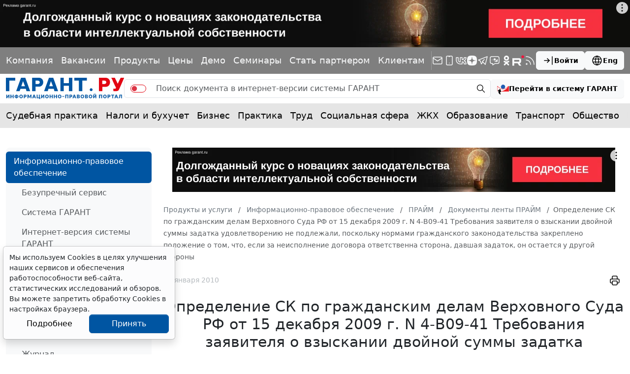

--- FILE ---
content_type: application/javascript;charset=utf-8
request_url: https://w.uptolike.com/widgets/v1/widgets-batch.js?params=JTVCJTdCJTIycGlkJTIyJTNBJTIyMTcwOTQzOCUyMiUyQyUyMnVybCUyMiUzQSUyMmh0dHBzJTNBJTJGJTJGd3d3LmdhcmFudC5ydSUyRnByb2R1Y3RzJTJGaXBvJTJGcHJpbWUlMkZkb2MlMkYxNjkzODU1JTJGJTIyJTdEJTVE&mode=0&callback=callback__utl_cb_share_1769367502409770
body_size: 403
content:
callback__utl_cb_share_1769367502409770([{
    "pid": "1709438",
    "subId": 0,
    "initialCounts": {"fb":0,"tw":0,"tb":0,"ok":0,"vk":0,"ps":0,"gp":0,"mr":0,"lj":0,"li":0,"sp":0,"su":0,"ms":0,"fs":0,"bl":0,"dg":0,"sb":0,"bd":0,"rb":0,"ip":0,"ev":0,"bm":0,"em":0,"pr":0,"vd":0,"dl":0,"pn":0,"my":0,"ln":0,"in":0,"yt":0,"rss":0,"oi":0,"fk":0,"fm":0,"li":0,"sc":0,"st":0,"vm":0,"wm":0,"4s":0,"gg":0,"dd":0,"ya":0,"gt":0,"wh":0,"4t":0,"ul":0,"vb":0,"tm":0},
    "forceUpdate": ["fb","ok","vk","ps","gp","mr","my"],
    "extMet": true,
    "url": "https%3A%2F%2Fwww.garant.ru%2Fproducts%2Fipo%2Fprime%2Fdoc%2F1693855%2F",
    "urlWithToken": "https%3A%2F%2Fwww.garant.ru%2Fproducts%2Fipo%2Fprime%2Fdoc%2F1693855%2F%3F_utl_t%3DXX",
    "intScr" : false,
    "intId" : 0,
    "exclExt": true
}
])

--- FILE ---
content_type: application/javascript;charset=utf-8
request_url: https://w.uptolike.com/widgets/v1/version.js?cb=cb__utl_cb_share_1769367499086870
body_size: 396
content:
cb__utl_cb_share_1769367499086870('1ea92d09c43527572b24fe052f11127b');